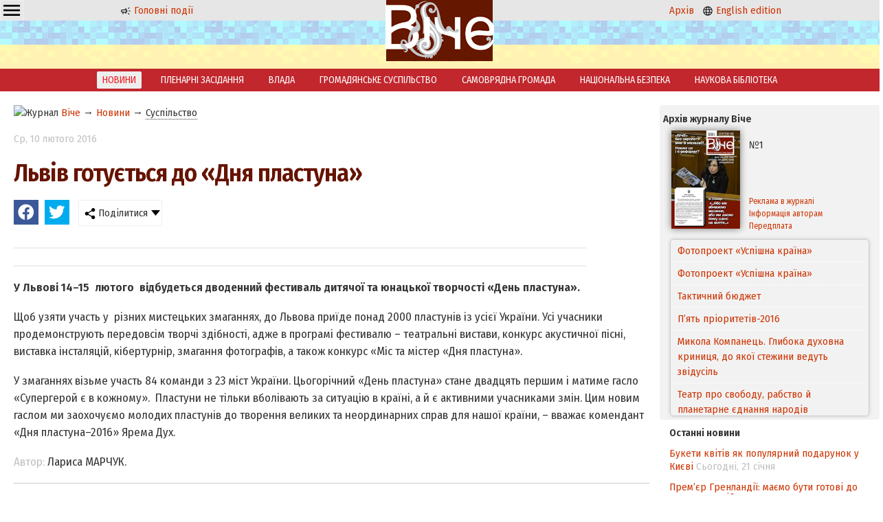

--- FILE ---
content_type: text/html; charset=windows-1251
request_url: https://veche.kiev.ua/news/5760/
body_size: 5602
content:
<!DOCTYPE html PUBLIC "-//W3C//DTD XHTML 1.0 Transitional//EN" "http://www.w3.org/TR/xhtml1/DTD/xhtml1-transitional.dtd">
<html xmlns="http://www.w3.org/1999/xhtml" class="mainh">
<head>
    <meta http-equiv="Content-Type" content="text/html; charset=windows-1251" />
    <meta name="viewport" content="width=device-width, initial-scale=1, user-scalable=no" />
    <link rel="preconnect" href="https://fonts.googleapis.com" />
    <link rel="preconnect" href="https://fonts.gstatic.com" crossorigin />
    <link href="https://fonts.googleapis.com/css2?family=Fira+Sans+Condensed:wght@200;400;600&display=swap" rel="stylesheet" />
    <link rel="shortcut icon" href="/favicon.ico" type="image/x-icon" />
    <link rel="stylesheet" type="text/css" href="/css_00000000000000000000000000000010_min.css" />
    <title>Львів готується до «Дня пластуна» - Новини України. Віче</title>
    <meta name="description" content="Львів готується до «Дня пластуна»" />
    <meta name="keywords" content="Новини,Україна" />
    <meta property="og:image" content="http://veche.kiev.ua/img/b/viche.jpg" />
	<meta property="og:type" content="article" />
	<meta property="og:title" content="Львів готується до «Дня пластуна»" />
    <script src="/js-00000000000000000000000000000010-jquery-1.8.3.min--jquery.nyroModal.custom--jsverif--init.js"></script>
</head>
<body>
    <div class="page-wrapper">
        <div class="header"><div class="cell-contaner">
            <div class="cell-3 oCenter mobilefull">
        
        <div class="ddropdown" style="float:left;"><input id="dd0" type="checkbox" />
	    <label for="dd0" class="h36" style="background: none; padding: 2px 4px;"><img src="/img/g/menu.svg" width="24" height="24" /></label>
	    <div class="ddropdown-content">
	      <a href="/info/Avtoram/">Авторам</a>
            <a href="/info/Koordinati/">Координати</a>
            <a href="/info/Peredplata/">Передплата</a>
            <a href="/info/Pro_vidannya/">Про видання</a>
            <a href="/info/Reklama/">Реклама</a>
	    </div>
	    </div>

              <p class="nomobile"><a href="/"><img src="/img/g/news.svg" width="16" height="16" alt="Новини" /> Головні події</a></p>
            </div>
            <div class="cell-3 oCenter mobilefull">
                <a href="/"><img src="/img/logo.png" alt="Veche" width="47" height="30" class="nomobile" /></a>
                &nbsp; <a href="/"><img src="/img/logo.png" alt="Veche" width="158" height="100" class="logo onlymobile" /></a> &nbsp;
            </div>
            <div class="cell-3 oCenter nomobile">
              <p><a href="/archive/">Архів</a> &nbsp; <a href="/en/info/20140101/"><img src="/img/g/language.svg" width="16" height="16" alt="English" /> English edition</a></p>
            </div>
            
            
        </div></div>
        <div class="header_buff oCenter"><a href="/"><img src="/img/logo.png" alt="Veche" width="158" height="100" class="logo nomobile" /></a></div>
        
        <div class="mainmenu nomobile"><a href="/news/">НОВИНИ</a><a href="/videos/">ПЛЕНАРНІ ЗАСІДАННЯ</a><a href="/journal/VLADA/">ВЛАДА</a><a href="/journal/GROMADYANSQQKE_SUSPILQQSTVO/">ГРОМАДЯНСЬКЕ СУСПІЛЬСТВО</a><a href="/journal/SAMOVRYADNA_GROMADA/">САМОВРЯДНА ГРОМАДА</a><a href="/journal/NATSIONALQQNA_BEZPEKA/">НАЦІОНАЛЬНА БЕЗПЕКА</a><a href="/journal/NAUKOVA_BIBLIOTEKA/">НАУКОВА БІБЛІОТЕКА</a></div>
        
        <div class="cell-contaner maincontent">
            <div class="cell-1 mobilefull">
                <div class="leftwindow"><div xmlns:v="http://rdf.data-vocabulary.org/#" class="rdflinkdata"><img src="/favicon.ico" width="16" height="16" alt="Журнал" /> <span typeof="v:Breadcrumb">
			<a href="/" rel="v:url" property="v:title">Віче</a>
		</span><span typeof="v:Breadcrumb"> &rarr; 
			<a href="/news/" rel="v:url" property="v:title">Новини</a>
		</span><span typeof="v:Breadcrumb"> &rarr; 
			<a href="/news/Suspilqqstvo/#top" rel="v:url" property="v:title" class=" curr">Суспільство</a>
		</span></div><div vocab="http://schema.org/" typeof="NewsArticle">
<p class="topspase"><span class="graytext"><nobr><span class="dateDay">Ср</span>, 10 лютого  2016</nobr></span></p>
<h1 property="headline">Львів готується до «Дня пластуна»</h1>
<link rel="stylesheet" type="text/css" href="/css_00_min.css?dir=./jssocials" />
	   <script type="text/javascript" src="/JS/jssocials.min.js" defer></script>
	   <div class="cell-contaner">
	    <div class="shareit"></div>
	    <div class="shareit ddropdown"><input id="dd2" type="checkbox" />
	    <label for="dd2" class="h36"><img src="/img/share.png" width="16" height="16" /> Поділитися</label>
	    <div class="ddropdown-content">
	      <a href="#" onclick="copylink(this);return false;">Скопіювати посилання</a>
	      <a href="#" data-mailto>Надіслати на email</a>
	    </div>
	    </div>
</div>
<script>window.addEventListener("load", function(){
    $(".shareit:first").jsSocials({shares: [{ share: "facebook",    logo: "/img/brands/facebook.svg"}, { share: "twitter",     logo: "/img/brands/twitter.svg"},],showCount: false,showLabel: false,});
    var url = window.location.href;
    var title = $("title").text();
    var body = "Віче: "+url;
    var subject = title;
    $("[data-mailto]").attr("href",'mailto:?body='+encodeURIComponent(body)+'&subject='+encodeURIComponent(subject));
});</script>
<div class="articlestext">
    <p class="annotation"></p>
    <div property="articleBody"><h4>У Львові 14&ndash;15&nbsp; лютого&nbsp; відбудеться дводенний фестиваль дитячої та юнацької творчості &laquo;День пластуна&raquo;.</h4>
<p>Щоб узяти участь у&nbsp; різних мистецьких змаганнях, до Львова приїде понад 2000 пластунів із усієї України. Усі учасники продемонструють передовсім творчі здібності, адже в програмі фестивалю &ndash; театральні вистави, конкурс акустичної пісні, виставка інсталяцій, кібертурнір, змагання фотографів, а також конкурс &laquo;Міс та містер &laquo;Дня пластуна&raquo;.</p>
<p>У змаганнях візьме участь 84 команди з 23 міст України. Цьогорічний &laquo;День пластуна&raquo; стане двадцять першим і матиме гасло&nbsp; &laquo;Супергерой є в кожному&raquo;.&nbsp; Пластуни не тільки вболівають за ситуацію в країні, а й є активними учасниками змін. Цим новим&nbsp; гаслом ми заохочуємо молодих пластунів до творення великих та неординарних справ для нашої країни, &ndash; вважає комендант &laquo;Дня пластуна&ndash;2016&raquo; Ярема Дух.</p></div>
    <p><span class="graytext">Автор:</span> Лариса МАРЧУК.</p>
</div>
<meta property="datePublished" content="2016-02-10T14:39:00+01:00" />

</div></div>
            </div>
            <div class="cell-4 mobilefull">
                <div class="currentjournal">
    <p><strong>Архів журналу Віче</strong></p>
    <table>
        <tr>
            <td rowspan="2" width="114">
                <a href="/archive/2016/1/"><img src="/img/tiket/Page1.jpg?t=12016" width="100" align="left" alt="Віче №1/2016" /></a>
            </td>
            <td width="176">
                №1
                <!--<br/>січень 2016-->
            </td>
        </tr>
        <tr>
            <td valign="bottom">
                <a href="/info/Reklama/" class="nondecoration small">Реклама в журналі</a>
                <a href="/info/Avtoram/" class="nondecoration small">Інформація авторам</a>
                <a href="/info/Peredplata/" class="nondecoration small">Передплата</a>
            </td>
        </tr>
    </table>
    <div class="showlist"><ul id="ticker_02" class="ticker"><li><a href="/journal/5119/">Фотопроект «Успішна країна»</a></li><li><a href="/journal/5118/">Фотопроект «Успішна країна»</a></li><li><a href="/journal/5077/">Тактичний бюджет</a></li><li><a href="/journal/5076/">П’ять пріоритетів-2016</a></li><li><a href="/journal/5075/">Микола Компанець. Глибока духовна криниця, до якої стежини ведуть звідусіль</a></li><li><a href="/journal/5074/">Театр про свободу, рабство й планетарне єднання народів</a></li><li><a href="/journal/5073/">Формула успіху Бориса Барського: «Не боятися поразок, жити граючи!»</a></li><li><a href="/journal/5072/">Андрій ЗВЄРЄВ: «Словом, фільмом, кіно можна й потрібно здобувати перемоги»</a></li><li><a href="/journal/5071/">Уболіваймо за Україну. ЧЄ-2016. Спроба номер шість – вдала!</a></li><li><a href="/journal/5070/">Стелла ЗАХАРОВА: «Ніколи і нікому, за жодних обставин я не даватиму хабарів і, тим паче, «відкатів»</a></li><li><a href="/journal/5069/">Фестиваль «Різдвяний Арсенал»</a></li><li><a href="/journal/5068/">«Усе життя боявся однієї речі…»</a></li><li><a href="/journal/5067/">Ключове слово: спроможність</a></li><li><a href="/journal/5066/">Децентралізація на тлі боротьби світоглядів</a></li><li><a href="/journal/5065/">Якісні адміністративні послуги – основа сервісної держави</a></li><li><a href="/journal/5064/">Мирослав МАРИНОВИЧ: «Ми переконалися, що знання, які не спираються на солідний фундамент цінностей, стають небезпечними для суспільства»</a></li><li><a href="/journal/5063/">Свобода слова, свобода віросповідання, свобода від злиднів і свобода від страху – </a></li><li><a href="/journal/5062/">«Донбас і Крим: ціна повернення»</a></li><li><a href="/journal/5061/">Паїсій Величковський — родимець полтавський</a></li><li><a href="/journal/5060/">Володимир СЕМИСТЯГА: «Я просто божеволів від того, що бачив!»</a></li><li><a href="/journal/5059/">Не так уже й погано «сидіти на бобах»</a></li><li><a href="/journal/5058/">Космічна Україна: статус зберігається, а програма оновлюється</a></li><li><a href="/journal/5057/">Наступність кращих – «Прогрес» у спадок</a></li><li><a href="/journal/5056/">Богдан Піх: «Оксамитових реформ не буває»</a></li><li><a href="/journal/5055/">Нація має майбутнє, якщо в неї є план на завтра</a></li><li><a href="/journal/5054/">Глобальні соціальні мережі та кібербезпека особистості</a></li><li><a href="/journal/5053/">Нагальність оптимального міжнародно-правового врегулювання глобальних біоетичних проблем сучасності*</a></li><li><a href="/journal/5052/">Деякі роздуми щодо звернення віце-президента США Байдена до Верховної Ради України 8 грудня 2015 року</a></li><li><a href="/journal/5051/">Чи вистачить смiливостi поставити загальне благо вище за особисте?</a></li><li><a href="/journal/5050/">Чинник кривої Кози</a></li><li><a href="/journal/5049/">Держслужбовець: яким йому бути?</a></li><li><a href="/journal/5048/">Хто може допомогти нашій країні? Бог!</a></li><li><a href="/journal/5047/">Прогноз від тих, хто робить погоду</a></li><li><a href="/journal/5046/">Новели конституційних змін</a></li><li><a href="/journal/5045/">Українська мрія</a></li><li><a href="/journal/5044/">Вірю в те, що новий рік принесе Україні мир та благополуччя! </a></li></ul></div>
    <!--<script type="text/javascript" src="/JS/jquery00.js"></script>-->
</div><div class="showlist newsblock">
			<strong>Останні новини</strong><p><a href="/news/575179/">Букети квітів як популярний подарунок у Києві</a> <span class="graytext"><nobr>Сьогодні, 21 січня</nobr></span></p><p><a href="/news/575178/">Прем’єр Гренландії: маємо бути готові до можливого військового вторгнення</a> <span class="graytext"><nobr>Сьогодні, 21 січня</nobr></span></p><p><a href="/news/575122/">Маркетингова аналітика як інструмент покращення воронки і якості лідів</a> <span class="graytext"><nobr>Сьогодні, 21 січня</nobr></span></p><p><a href="/news/575121/">Чому волосся стає ламким і сухим після частих фарбувань чи хімічної завивки?</a> <span class="graytext"><nobr>Сьогодні, 21 січня</nobr></span></p><p><a href="/news/575120/">Споты на три лампы - практично, стильно, надежно</a> <span class="graytext"><nobr>Сьогодні, 21 січня</nobr></span></p><p><a href="/news/575119/">Франція виступила за призупинення торгової угоди ЄС зі США через погрози Трампа</a> <span class="graytext"><nobr>Вчора, 20 січня</nobr></span></p><p><a href="/news/575081/">Зеленський підтвердив,  що Україну запросили до Ради миру Трампа</a> <span class="graytext"><nobr>Вчора, 20 січня</nobr></span></p><p><a href="/news/575080/">Зеленський назвав свою умову для зустрічі з Трампом у Давосі</a> <span class="graytext"><nobr>Вчора, 20 січня</nobr></span></p><p><a href="/news/575079/">Зеленський: стан ППО України залежить від єдності Європи і Америки</a> <span class="graytext"><nobr>Вчора, 20 січня</nobr></span></p><p><a href="/news/575077/">Зеленський: Європі слід мати власну армію, але не альтернативу НАТО</a> <span class="graytext"><nobr>Вчора, 20 січня</nobr></span></p></div>
            </div>
        </div>
        <div class="page-buffer"></div>
    </div>

<div class="page-footer">
    <div class="infomenu">
        <a href="/info/Avtoram/">Авторам</a>
        <a href="/info/Koordinati/">Координати</a>
        <a href="/info/Peredplata/">Передплата</a>
        <a href="/info/Posilannya/">Посилання</a>
        <a href="/info/Pro_vidannya/">Про видання</a>
        <a href="/info/Reklama/">Реклама</a>
        <a href="/info/done_Goszakupki/">Державні закупівлі</a>
    </div>
    
    <table cellpadding=4 cellspacing=4 class="footer">
        <tr>
            <td valign="middle" width="7%" class="mobilefull oRight mobilecenter">
                <a href="/"><img src="/img/logo_small.png" alt="Віче" width="57" height="31" /> </a>
            </td>
            <td valign="middle" width="59%" class="mobilefull mobilecenter">
                Copyright ©Журнал Верховної Ради України «Віче»
            </td>
            <td valign="middle" width="33%" class="nomobile">
                При передруку посилання (прямий текстовий лінк) на Віче обов'язкове. Забороняється відтворення інформації на сайтах, що суперечать вимогам законодавства України.
            </td>
        </tr>
    </table>
    <p class="oCenter small">
      Слідкуйте за "Віче" у соціальних мережах<br/>
      <a href="https://www.facebook.com/vichemagazine" target="_blank" rel="nofollow noopener"><img src="/img/brands/facebook.svg" alt="Facebook" width="24" height="24" /></a>
    </p>
</div>
    
<!-- Global site tag (gtag.js) - Google Analytics -->
<script async src="https://www.googletagmanager.com/gtag/js?id=UA-175180158-1"></script>
<script>
  window.dataLayer = window.dataLayer || [];
  function gtag(){dataLayer.push(arguments);}
  gtag('js', new Date());

  gtag('config', 'UA-175180158-1');
</script>

</body>
</html>